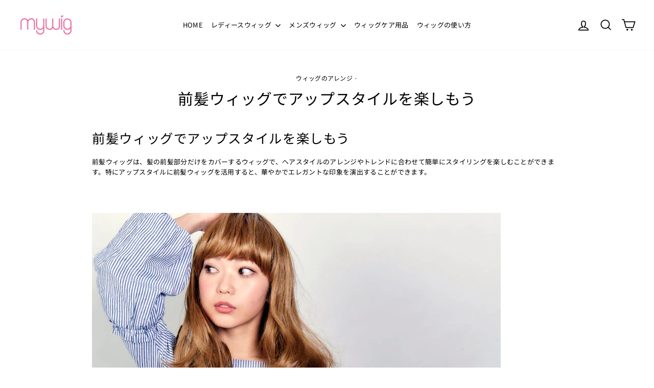

--- FILE ---
content_type: text/css
request_url: https://cdn.shopify.com/extensions/019a16c3-2f6e-719f-97ac-644c1ebf8157/super-video-ugc-110/assets/video-ugc.css
body_size: 3486
content:
.shopify-app-block {
    width: 100%;
}

.object-cover {
    object-fit: cover;
}

/* Watermark logo */
.watermark {
    z-index: 40 !important;
    position: absolute !important;
    display: none !important;
    opacity: 1 !important;
    height: 32px !important;
    align-items: center;
    width: max-content;
    top: 0px !important;
    left: 0px !important;
    right: 0px;
    cursor: pointer;
}

.video-item .watermark {
    display: none !important;
}

.video-item:hover .watermark {
    display: flex !important;
}

.watermark .watermark-PoweredByImg {
    color: #ffffff !important;
    width: auto !important;
    height: 14px !important;
    opacity: 0.7 !important;
    transition: height 0.3s ease, opacity 0.3s ease;
    aspect-ratio: auto !important;
}

.watermark:hover .watermark-PoweredByImg {
    width: auto !important;
    height: 15px !important;
    opacity: 1 !important;
}

/* Text alignment */
.text-left {
    text-align: left;
}


.text-center {
    text-align: center;
}

.text-right {
    text-align: right;
}

.align-items-top {
    align-items: flex-start;
}

.align-items-middle {
    align-items: center;
}

.align-items-bottom {
    align-items: flex-end;
}

.justify-content-left {
    justify-content: flex-start;
}

.justify-content-center {
    justify-content: center;
}

.justify-content-right {
    justify-content: flex-end;
}

/* icon and button */
.sup-icon-btn {
    width: 24px;
    height: 24px;
    cursor: pointer;
    background: #00000040;
    backdrop-filter: blur(8px);
    color: #ffffff;
    fill: #ffffff;
    position: absolute;
    top: .8rem;
    right: .8rem;
    opacity: 1;
    padding: 0;
    border: none;
    border-radius: 50%;
    transition: all .2s ease-out;
    display: flex;
    pointer-events: auto;
    /* 确保按钮可以接收点击事件 */
    z-index: 10;
    /* 确保按钮在其他元素之上 */
    align-items: center;
    justify-content: center;
}

.sup-icon-btn-big {
    width: 32px;
    height: 32px;
    transition: transform 100ms ease-in 0ms;
}

.sup-icon-btn-big:hover {
    transform: scale(1.2) !important;
}

.sup-icon-btn_close:hover {
    transform: rotate(180deg);
}

.sup-icon-btn_volume {
    top: 5rem;
}

.sup-videoslide-big-oneplay .swiper-slide .sup-icon-btn_volume {
    display: none;
    top: .8rem;
}

.sup-videoslide-big-oneplay .swiper-slide-active .sup-icon-btn_volume {
    display: flex;
}

.play-button-wrapper,
.instagram-button-wrapper,
.social-content-wrapper {
    color: var(--section-icon_color);
    fill: var(--section-icon_color);
    transition: all 0.3s ease-in 0s;
    z-index: 2;
    position: absolute;
    top: 0;
    left: 0;
    right: 0;
    bottom: 0;
    display: flex;
    align-items: center;
    justify-content: center;
    width: 100%;
    height: auto;
    pointer-events: none;
}

.instagram-button-wrapper {
    opacity: 0;
    display: flex;
    flex-direction: column;
    font-size: 1rem;
    padding: 2rem;
    gap: 1rem;
}

.instagram-button-wrapper .instagram-icon {
    color: var(--section-icon_color);
    fill: var(--section-icon_color);
    cursor: pointer;
    pointer-events: auto;
    padding: 10px;
    display: flex;
    align-items: center;
    justify-content: center;
    transition: transform 100ms ease-in 0ms;
}

.instagram-button-wrapper .instagram-icon svg {
    width: 24px;
    height: 24px;
    cursor: pointer;
}

.play-button-wrapper .play-icon {
    /* opacity: 0.4; */
    /* backdrop-filter: blur(8px); */
    /* border: 2px solid #ffffff40; */
    background: #00000040;
    color: var(--section-icon_color, #ffffff);
    fill: var(--section-icon_color, #ffffff);
    cursor: pointer;
    pointer-events: auto;
    border-radius: 50%;
    padding: 10px;
    display: flex;
    align-items: center;
    justify-content: center;
    transition: transform 100ms ease-in 0ms;
}

.play-button-wrapper .play-icon svg {
    width: 45px;
    height: 45px;
    cursor: pointer;
}

.play-button-wrapper .play-icon svg {
    opacity: 1;
}

.social-content-wrapper {
    display: flex;
    justify-content: space-between;
    flex-direction: column;
    align-items: flex-start;
    padding: 1rem;
    font-size: 1rem;
}

.sup-avatar {
    display: flex;
    align-items: center;
    gap: 5px;
}

.sup-avatar img {
    width: 20px;
    height: 20px;
    border-radius: 50%;
}

.sup-socialdata {
    display: flex;
    gap: 8px;
}

.sup-socialdata span {
    display: flex;
    align-items: center;
    gap: 4px;
}

/* Header */
.sup-heading {
    font-size: var(--section-heading_size, 24px);
}

.sup-subheading {
    font-size: var(--section-subheading_size, 14px);
}


/* Copy */
.copied {
    opacity: .5;
    pointer-events: none;
}

/* fancybox  */

/* .fancybox__slide.has-caption {
        flex-direction: row;
} */

/* 弹出视频宽高自适应 */
.has-youtube .fancybox__content,
.has-vimeo .fancybox__content,
.has-html5video .fancybox__content {
    aspect-ratio: auto !important;
    width: auto !important;
    height: 80% !important;
}

.fancybox__content {
    padding: 0;
}

.fancybox__caption {
    padding: 1rem 1rem 1rem 1rem;
}

.fancybox__caption product {
    display: flex;
    gap: 10px;
    align-items: flex-start;
    padding: 12px 16px;
    background: #00000067;
    backdrop-filter: blur(8px);
    flex-direction: row;
    margin: 20px 0 0;
    border-radius: 8px;
}

.fancybox__caption product img {
    border-radius: 4px;
    width: 80px;
    height: auto;
}

.fancybox__caption product-text {
    max-width: 240px;
    font-size: 14px;
    gap: 6px;
    color: var(--section_text_color);
    display: flex;
    flex-direction: column;
}

.fancybox__caption product-text span {
    color: var(--section_primary_color);
}

.fancybox__caption product-text s {
    color: var(--section_text_color);
    margin-left: 10px;
}

.fancybox__caption product a {
    border-radius: 100px;
    width: 100px;
    max-width: 120px;
    text-align: center;
    background: #f0b504;
    background: linear-gradient(127deg, rgba(254, 209, 81, 1) 11%, rgba(254, 184, 105, 1) 81%);
    padding: 6px;
    color: #000000;
    font-size: 13px;
    text-decoration: none;
    transition: transform 0.2s ease-out; /* 添加过渡效果 */
}

.fancybox__caption product a:hover {
    transform: scale(1.1); /* 悬停时放大1.1倍 */
}

/* fancybox  */

/* dialog-content */
.dialog-content-inner {
    display: grid;
    height: auto;
    grid: auto / 400px 400px;
    gap: 15px;
}

.dialog-content-inner a {
    color: #000000;
    text-decoration: none;
}

.dialog-content-inner a:hover {
    opacity: .7;
}

.dialog-content-inner .dialog-content-left {
    position: relative;
}

.dialog-content-inner .dialog-content-left video,
.dialog-content-inner .dialog-content-left img {
    width: 100%;
    max-width: 100%;
    height: 100%;
}

.dialog-content-inner .dialog-content-right {
    display: flex;
    flex-direction: column;
    padding: 1.5rem;
    padding-left: 0;
}

.dialog-content-inner .dialog-content-right .dialog-content-right-title {
    font-weight: 700;
    font-size: 14px;
    gap: 10px;
    padding-bottom: 12px;
    display: flex;
    border-bottom: 1px solid #ddd;
    align-items: center;
}

.dialog-content-inner .dialog-content-right .dialog-content-right-title img {
    width: 40px;
    border-radius: 50%;
}

.dialog-content-inner .dialog-content-right .dialog-content-right-content {
    font-size: 14px;
    flex: 1;
    padding: 10px 0;
}

.dialog-content-inner .dialog-content-right .dialog-content-right-footer {
    padding-top: 10px;
    font-size: 1rem;
    display: flex;
    align-items: center;
    gap: 5px;
}


.dialog-content-inner product {
    margin-top: 1rem;
    padding-top: 1rem;
    border-top: 1px solid #eee;
    display: grid;
    grid: auto / 40px auto;
    gap: 5px;
    font-size: 1rem;
    align-items: center;
}

.dialog-content-inner product-text product-text-title {
    display: block;
    width: 100%;
    overflow: hidden;
    text-overflow: ellipsis;
    white-space: nowrap;
}

.dialog-content-inner product-text product-text-title::after {
    /*content: '...';*/
}

.dialog-content-inner product img {
    width: 40px;
    height: 40px;
    border-radius: 4px;
}

@media only screen and (max-width: 749px) {
    .dialog-content-inner {
        grid: auto auto / auto;
        gap: 20px;
    }

    .dialog-content-inner .dialog-content-right .dialog-content-right-title {
        gap: 10px;
    }

    .dialog-content-inner .dialog-content-right .dialog-content-right-title img {
        width: 30px;
    }

    .dialog-content-inner .dialog-content-right .dialog-content-right-content {
        font-size: 1.3rem;
    }

    .dialog-content-inner product-text product-text-title {
        width: 100%;
    }

    .dialog-content-inner product {
        overflow: scroll;
    }

    .dialog-content-inner product img {
        width: 36px;
        height: 36px;
    }
}

/* swiper */

.super-video-ugc .swiper-slide {
    opacity: 1 !important;
}

.super-video-ugc .swiper-button-next.swiper-button-disabled, .super-video-ugc .swiper-button-prev.swiper-button-disabled {
    opacity: 0;
}

.super-video-ugc .swiper-button-next.swiper-button-lock, .super-video-ugc .swiper-button-prev.swiper-button-lock {
    opacity: 0;
}

.super-video-ugc .swiper-button-next,
.super-video-ugc .swiper-button-prev {
    display: flex !important;
    padding: var(--swiper-navigation-padding);
    margin-top: calc(0px - var(--swiper-navigation-padding));
    background: rgb(255 255 255 / .5);
    border-radius: 50%;
    -webkit-backdrop-filter: blur(4px);
    backdrop-filter: blur(4px);
    -webkit-box-shadow: 0 .4rem 1.6rem rgb(0, 0, 0, .08);
    box-shadow: 0 .4rem 1.6rem #00000014;
    -webkit-transition: background-color .25s ease-in-out;
    transition: background-color .25s ease-in-out;
}

.super-video-ugc .swiper-button-next:hover,
.super-video-ugc .swiper-button-prev:hover {
    background: rgb(255 255 255 / .8);
}

.super-video-ugc .swiper-button-next:after,
.super-video-ugc .swiper-button-prev:after {
    font-weight: 600;
    text-rendering: auto;
}

/* Section Start */

/* sticky_video_pro */
.sticky-video {
    display: none;
}

.sticky-video:hover .video-wrapper-product .product-price,
.sticky-video:focus .video-wrapper-product .product-price {
    visibility: visible;
    opacity: 1;
    height: auto;
}

.sticky-video-show {
    display: block;
}

.sticky-video video {
    display: block;
    max-width: 100%;
    width: 100%;
}

/* style */
.sticky-video-border {
    border: 2px solid #fff;
}

.sticky-video-shadow {
    box-shadow: 0 12px 24px rgba(0, 0, 0, .26);
}

/* sticky-video_icon */
.sticky-video_icon {
    position: fixed;
    cursor: pointer;
    width: 140px;
    /* height: 220px; */
    height: auto;
    max-width: 100%;
    display: none;
    overflow: hidden;
    opacity: 1;
    z-index: 8;
    transition: transform 100ms ease-in 0ms;
}

.sticky-video_icon-title {
    overflow: hidden;
    position: absolute;
    top: 0;
    left: 0;
    padding-top: 12px;
    padding-left: 12px;
    z-index: 10;
    line-height: 1.15;
    width: calc(100% - 24px - 4px - 4px);
    text-shadow: 0 0 8px rgba(0, 0, 0, .3);
    color: var(--vw-popup-text-color, #ffffff);
    font-weight: var(--vw-popup-text-font-weight, bold);
    font-size: var(--vw-popup-text-font-size, 24px);
}

.sticky-video_icon.sticky-video_icon-show {
    display: block;
}

.sticky-video_icon:hover {
    transform: scale(1.05) !important;
}

.sticky-video_icon .sticky-video_icon-img::before {
    content: "";
    position: absolute;
    top: 0;
    /* background: #00000040; */
    z-index: 1;
    width: 100%;
    height: 100%;
}

/* sticky-video_wrapper */
.sticky-video_wrapper {
    position: fixed;
    overflow: hidden;
    z-index: 9;
    display: none;
    transition: all .4s ease-out;
    max-width: var(--sticky-video_wrapper-card-video_width);
}

.sticky-video_wrapper.sticky-video_wrapper-show {
    display: flex;
    flex-direction: column;
}

.sticky-video_wrapper .video-wrapper-product {
    display: flex;
    align-items: center;
    gap: 10px;
    position: relative;
    top: 0px;
    padding: 15px;
    max-width: 100%;
    background-color: rgba(0, 0, 0, .8);
    backdrop-filter: blur(10px);
    text-align: left;
    text-decoration: none;
    color: var(--sticky-video_wrapper-card-color);
    visibility: visible;
    opacity: 1;
    transition: all .2s ease-out;
}

.sticky-video_wrapper .video-wrapper-product:hover,
.sticky-video_wrapper .video-wrapper-product:focus {
    background-color: rgba(0, 0, 0, 1);
}

.sticky-video_wrapper .video-wrapper-product .product-price {
    color: #e4d0ac;
    font-size: 14px;
    transition: all .2s ease-out;
}

.sticky-video_wrapper .video-wrapper-product .product-price s {
    color: #e4d0acc2;
    font-size: 12px;
}

.sticky-video_wrapper .video-wrapper-product .product-title {
    display: block;
    width: inherit;
    white-space: nowrap;
    overflow: hidden;
    text-overflow: ellipsis;
    -webkit-line-clamp: 5;
}

.sticky-video_wrapper .video-wrapper-product .video-wrapper-product-image {
    width: 50px;
    height: 50px;
    transition: all .2s ease-out;
}

.sticky-video_wrapper .video-wrapper-product .video-wrapper-product-image img {
    border-radius: calc(var(--sticky-video_wrapper_radius) / 2);
    width: inherit;
    height: inherit;
}

.sticky-video_wrapper .video-wrapper-product .video-wrapper-product-text {
    width: calc(100% - 50px);
    font-size: 14px;
}

.sticky-video_wrapper-play {
    position: relative;
}

.sticky-video_wrapper-play video {
    height: auto;
    max-width: 100%;
    width: 100%;
    border-style: none;
    vertical-align: top;
    pointer-events: auto;
    cursor: pointer;
    position: relative;
}

.sticky-video_wrapper-play .play-icon-wrapper {
    z-index: 2;
    position: absolute;
    top: 0;
    left: 0;
    right: 0;
    bottom: 0;
    display: flex;
    align-items: center;
    justify-content: center;
    width: 100%;
    height: auto;
    pointer-events: none;
}

.sticky-video_wrapper-play .play-icon-wrapper .play-icon {
    cursor: pointer;
    pointer-events: auto;
    border-radius: 50%;
    color: var(--sticky-video_wrapper-card-color);
    background: #00000040;
    backdrop-filter: blur(8px);
    padding: 10px;
    transition: transform 100ms ease-in 0ms;
    margin-bottom: var(--sticky-video_wrapper-play_play-icon_margin-bottom);
}

.sticky-video_wrapper-play .play-icon-wrapper .play-icon:hover {
    transform: scale(1.2);
}

.sticky-video_wrapper-play .play-icon-wrapper .play-icon svg {
    width: 55px;
    height: 55px;
}

.sticky-video_wrapper-card {
    position: absolute;
    z-index: 9999;
    width: 100%;
    box-sizing: border-box;
    bottom: var(--sticky-video_wrapper-card_bottom);
    left: 0;
    padding: 16px;
    /* background: linear-gradient(0deg, var(--sticky-video_wrapper-card-bg-color) 0%, var(--sticky-video_wrapper-card-bg-color-1) 100%); */
}

.sticky-video_wrapper-card-body {
    width: 100%;
    display: grid;
    grid-template-columns: repeat(1, 1fr);
    align-items: center;
    position: relative;
    overflow: hidden;
    gap: 8px;
}

.sticky-video_wrapper-card-item {
    border-radius: 24px;
    font-weight: 400;
    font-size: var(--sticky-video_wrapper-card-font_size);
    line-height: 24px;
    font-style: var(--sticky-video_wrapper-card-font_style);
    color: var(--sticky-video_wrapper-card-color);
    position: relative;
    overflow: hidden;
    z-index: 0;
    transition: background-color 150ms ease-in;
}

.sticky-video_wrapper-card-item:before {
    content: "";
    position: absolute;
    z-index: -2;
    left: -30%;
    top: -500%;
    width: 800px;
    height: 800px;
    background-repeat: no-repeat;
    background-position: 0 0;
    background: rgba(255, 255, 255, .3);
}

.sticky-video_wrapper-card-item:after {
    content: "";
    position: absolute;
    z-index: -1;
    left: 1.5px;
    top: 1.5px;
    width: calc(100% - 3px);
    height: calc(100% - 3px);
    background-color: rgba(0, 0, 0, .7);
    border-radius: 24px;
    backdrop-filter: blur(8px);
    -webkit-backdrop-filter: blur(8px);
}

.sticky-video_wrapper-card-item a {
    color: var(--sticky-video_wrapper-card-color);
    display: flex;
    flex-direction: row;
    align-items: center;
    gap: 8px;
    cursor: pointer;
    position: relative;
    z-index: 2;
    padding: 4px;
    height: 100%;
    text-decoration: none;
}

.sticky-video_wrapper-card-item .supicon,
.sticky-video_wrapper-card-item span {
    opacity: .6;
}

.sticky-video_wrapper-card-item:hover .supicon,
.sticky-video_wrapper-card-item:hover span {
    opacity: 1;
}

.sticky-video_wrapper-card-item:hover .sticky-video_wrapper-card-value {
    background-color: var(--sticky-video_wrapper-card-color-selected);
    color: #000;
    line-height: normal;
    display: flex;
    justify-content: center;
    align-items: center;
}

.sticky-video_wrapper-card-value {
    line-height: normal;
    font-weight: 700;
    width: 32px;
    height: 32px;
    min-width: 32px;
    max-width: 32px;
    min-height: 32px;
    max-height: 32px;
    line-height: normal;
    text-align: center;
    display: flex;
    justify-content: center;
    align-items: center;
    border-radius: 24px;
    background: rgba(255, 255, 255, .3);
}


/* video_slide_popup_play */
.sup-videoslide-popup {
    position: relative;
}
.sup-videoslide-popup .swiper-pagination-bullet {
    transition: width 0.3s ease-in-out;
}

/* .sup-videoslide-popup .swiper-pagination-bullet-active {
    background: var(--section-item_color);
    width: 16px;
    border-radius: 24px;
  } */
.sup-videoslide-popup a:not([href]) {
    cursor: pointer;
}

.sup-videoslide-popup .sup-image-element,
.sup-videoslide-popup .sup-video-element {
    object-fit: cover;
    width: 100%;
    height: auto !important;
    max-width: 100% !important;
    border-style: none;
    vertical-align: top;
}

.sup-videoslide-popup .sup-videoslide-popup_slide {
    border-radius: var(--section-item_radius);
    overflow: hidden;
}

.sup-videoslide-popup .sup-videoslide-popup_slide .sup-videoslide-popup_slide_wrapper {
    border-radius: var(--section-item_radius);
    overflow: hidden;
}


@media only screen and (max-width: 749px) {}


/* video_slide_big_oneplay */
.sup-videoslide-big-oneplay .swiper-pagination-bullet {
    transition: width 0.3s ease-in-out;
}

.sup-videoslide-big-oneplay a:not([href]) {
    cursor: pointer;
}

.sup-videoslide-big-oneplay img,
.sup-videoslide-big-oneplay video {
    object-fit: cover;
    width: 100%;
    height: auto !important;
    max-width: 100% !important;
    border-style: none;
    vertical-align: top;
}

.sup-videoslide-big-oneplay .sup-videoslide-big-oneplay_slide {
    border-radius: var(--section-item_radius);
    overflow: hidden;
}

.sup-videoslide-big-oneplay .sup-videoslide-big-oneplay_slide_content {
    padding: 0;
    display: flex;
    position: absolute;
    top: 0;
    left: 0;
    right: 0;
    bottom: 0;
    width: 100%;
    z-index: 2;
    color: var(--section-item_color);
}

.sup-videoslide-big-oneplay .sup-videoslide-big-oneplay_slide_content .sup-videoslide-big-oneplay_slide_content--inner {
    display: flex;
    flex-direction: column;
    padding: 3.5rem;
    gap: 1rem;
    opacity: 0;
    animation: fadeInUp 2s forwards;
}

.sup-videoslide-big-oneplay .sup-videoslide-big-oneplay_slide_content .sup-videoslide-big-oneplay_slide_content--inner>*:first-child {
    margin: 0;
}

.sup-videoslide-big-oneplay .sup-videoslide-big-oneplay_slide_content .sup-videoslide-big-oneplay_slide_content--inner h2 {
    color: var(--section-item_color);
}

@keyframes fadeInUp {
    from {
        opacity: 0;
        transform: translateY(20px);
    }

    to {
        opacity: 1;
        transform: translateY(0);
    }
}

/* video_wall_popup_play */
.sup-videowall-popup a:not([href]) {
    cursor: pointer;
}

.sup-videowall-popup img,
.sup-videowall-popup video {
    object-fit: cover;
    width: 100%;
    height: auto !important;
    max-width: 100% !important;
    border-style: none;
    vertical-align: top;
}

.sup-videowall-popup_wrapper {
    margin: var(--section-wrapper_margin);
}

.sup-videowall-popup_item-inner {
    position: relative;
    overflow: hidden;
    border-radius: var(--section-item_radius);
}

.sup-videowall-popup_item-sizer,
.sup-videowall-popup_item {
    width: var(--section-item_width);
    padding: var(--section-item_spacing);
}

.sup-videowall-popup_item_wrapper {
    /* border-radius: var(--section-item_radius); */
    overflow: hidden;
}

.sup-videowall-popup .sup-videowall-popup_item:hover .instagram-button-wrapper {
    opacity: 1;
    background: #00000050;
}

.sup-videowall-popup .sup-videowall-popup_item:hover .social-content-wrapper {
    opacity: 0;
}


@media only screen and (max-width: 749px) {

    .sup-videowall-popup_item-sizer,
    .sup-videowall-popup_item {
        width: var(--section-item_width-mobile);
        padding: var(--section-item_spacing);
    }
}


/* video_stories */
.sup-video-stories a:not([href]) {
    cursor: pointer;
}

.sup-video-stories .swiper-button-next,
.sup-video-stories .swiper-button-prev {
    display: none;
}

.sup-video-stories img,
.sup-video-stories video {
    /* height: auto !important; */
    max-width: 100%;
    height: 100%;
    width: 100%;
    object-fit: cover;
    border-style: none;
    vertical-align: top;
    aspect-ratio: 1;
}

.sup-video-stories .image_slide-content {
    padding: 15px 15px 20px 15px;
}

.sup-video-stories .image_slide-title {
    font-size: 1.5rem;
    margin-bottom: 1rem;
}

.sup-video-stories .image_slide-text {
    font-size: 1rem;
    font-weight: 500;
}

.sup-video-stories .image_slide-text p {
    text-align: justify;
    max-height: 100%;
    min-height: 100px;
}

.sup-video-stories .stories_slide {
    text-align: center;
}

.sup-video-stories .stories_slide:hover .stories_slide-image {
    transform: scale(1.1);
}

.sup-video-stories .stories_slide-image {
    display: flex;
    transition: transform .18s ease-in-out;
    /* background: linear-gradient(to right top, rgb(79, 79, 79), rgb(255, 87, 66)); */
    background: var(--section-primary_gradient_color);
    /* border:var(--section-item_border) solid var(--section-primary_color); */
    border-radius: 50%;
    overflow: hidden;
    padding: var(--section-item_border);
    /* padding: calc(var(--section-item_border) + 1px); */
}

.sup-video-stories .stories_slide-image_border {
    border: var(--section-item_border) solid #ffffff;
    background: #ffffff;
    border-radius: 50%;
    display: flex;
    overflow: hidden;
}

.sup-video-stories .stories_slide-image img {
    border-radius: 50%;
    /* border:calc(var(--section-item_border) + 1px) solid #ffffff; */
}

.sup-video-stories .stories_slide-title {
    font-size: 10px;
    line-height: 12px;
    color: var(--section-item_color);
    margin-top: 8px;
}


/* 视频进度条样式 */
.video-container {
    position: relative;
    width: auto;
    height: 100%;
}

.video-container:hover .video-progress-container {
    display: block;
}

.video-progress-container {
    display: none;
    position: absolute;
    bottom: 0;
    left: 0;
    width: 100%;
    height: 3px;
    background: rgba(255, 255, 255, .2);
    cursor: pointer;
    transition: height 0.2s ease;
    z-index: 50;
}

.video-progress-container:hover {
    height: 6px;
}

.video-progress-bar {
    height: 100%;
    /* background: linear-gradient(90deg, #FF4D4D 0%, #FF0000 100%); */
    background:rgba(255, 255, 255, .5);
    width: 0;
    transition: width 0.1s ease-in-out; 
    /* transition: width 0.1s linear; */
    /* border-radius: 0 2px 2px 0; */
    position: relative;
    display: block !important;
}

.video-progress-bar::after {
    content: '';
    position: absolute;
    right: -4px;
    top: 50%;
    transform: translateY(-50%);
    width: 16px;
    height: 16px;
    background: #ffffff;
    border-radius: 50%;
    opacity: 0;
    transition: opacity 0.2s ease;
}

.video-progress-container:hover .video-progress-bar::after {
    opacity: 1;
}


/* 视频上的产品信息 */
.sup-video_product {
    display: flex;
    align-items: center;
    justify-content: flex-start;
    gap: 10px;
    /* background: #ffffff; */
    padding: 10px;
    border-radius: var(--section-item_radius);
    font-size: 12px;
    border: 1px solid #dddddd;
    margin-top: 12px;
    margin-bottom: 32px;
    color: #121212;
    text-decoration: none;
}
.sup-video_product .sup-video_product-img {
    width: 50px;
    height: auto;
    border-radius: calc(var(--section-item_radius) / 2);
}
.sup-video_product-text {
    display: flex;
    flex-direction: column;
    width: calc(100% - 50px - 10px);
}
.sup-video_product-text-title {
    white-space: nowrap;
    overflow: hidden;
    text-overflow: ellipsis;
}


@media only screen and (max-width: 749px) {}

@media only screen and (min-width: 999px) {
    .video-container:hover .play-button-wrapper .play-icon {
        transition: all 0.3s ease-out 0s;
        transform: translateY(35%) scale(1.2);
    }
}

/* 垂直滑动相关样式 */
.fancybox-vertical-container .fancybox-slide {
  transform: translateY(100%);
  transition: transform 0.3s ease-in-out;
}

.fancybox-vertical-container .fancybox-slide.fancybox-slide--current {
  transform: translateY(0);
}

.fancybox-vertical-container .fancybox-slide.fancybox-slide--previous {
  transform: translateY(-100%);
}

/* 优化垂直滑动时的过渡效果 */
.fancybox-slide--vertical-prev,
.fancybox-slide--vertical-next {
  opacity: 0;
  transform: translateY(100%);
}

.fancybox-slide--vertical-prev.fancybox-slide--current,
.fancybox-slide--vertical-next.fancybox-slide--current {
  opacity: 1;
  transform: translateY(0);
}

--- FILE ---
content_type: text/javascript
request_url: https://cdn.shopify.com/extensions/019a16c3-2f6e-719f-97ac-644c1ebf8157/super-video-ugc-110/assets/video-ugc.js
body_size: 3606
content:
// 定义视频状态常量
const VIDEO_STATES = {
  PLAYING: 'is-playing',
  PAUSED: 'is-paused',
  LOADING: 'is-loading'
};

// 当前正在播放的视频引用
let currentPlayingVideo = null;

// 播放视频的函数
const playVideo = (videoElement, playButton) => {
  if (!videoElement || !playButton) {
    console.warn('Invalid video element or play button');
    return;
  }

  // iOS 兼容：点击播放前强制静音
  if (/iPhone|iPad|iPod/i.test(navigator.userAgent)) {
    videoElement.muted = true;
  }
  // 移动端兼容：如需自动播放可强制静音（如不需要可注释掉）
  // videoElement.muted = true;

  if (videoElement.readyState >= 2) {
    if (currentPlayingVideo && currentPlayingVideo !== videoElement) {
      const oldPlayButton = currentPlayingVideo.parentElement.querySelector('[data-video-play]');
      pauseVideo(currentPlayingVideo, oldPlayButton);
    }

    // 直接同步调用 play()
    videoElement.play().then(() => {
      currentPlayingVideo = videoElement;
      Object.assign(videoElement.style, { opacity: 1 });
      Object.assign(playButton.style, { display: 'none' });
      videoElement.removeAttribute('controls');
      videoElement.classList.remove(VIDEO_STATES.PAUSED, VIDEO_STATES.LOADING);
      videoElement.classList.add(VIDEO_STATES.PLAYING);
      console.log('playVideo: 播放成功', videoElement);
    }).catch(error => {
      console.warn('Video playback failed:', error);
      handlePlaybackError(videoElement, playButton);
    });
  } else {
    console.warn('Video is not ready to play');
    videoElement.classList.add(VIDEO_STATES.LOADING);
  }
};

// 暂停视频的函数
const pauseVideo = (videoElement, playButton) => {
  if (!videoElement || !playButton) {
    console.warn('Invalid video element or play button');
    return;
  }

  try {
    videoElement.pause();
    
    if (currentPlayingVideo === videoElement) {
      currentPlayingVideo = null;
    }
    
    // 批量更新样式
    Object.assign(playButton.style, {
      display: 'flex'
    });
    
    videoElement.removeAttribute('controls');
    
    // 更新视频状态类
    videoElement.classList.remove(VIDEO_STATES.PLAYING, VIDEO_STATES.LOADING);
    videoElement.classList.add(VIDEO_STATES.PAUSED);

    console.log('pauseVideo: 暂停成功', videoElement);
    
  } catch (error) {
    console.warn('Video pause failed:', error);
  }
};

// 处理播放错误的函数
const handlePlaybackError = (videoElement, playButton) => {
  playButton.style.display = 'flex';
  videoElement.classList.remove(VIDEO_STATES.PLAYING, VIDEO_STATES.LOADING);
  videoElement.classList.add(VIDEO_STATES.PAUSED);
  currentPlayingVideo = null;
};

// 处理视频播放和暂停的函数
const handleVideoPlayPause = (containerSelector, videoSelector, playButtonSelector) => {
  // 使用缓存的选择器结果
  const containers = document.querySelectorAll(containerSelector);
  if (!containers.length) return;

  // 事件处理函数复用
  const createPlayPauseHandler = (video, playButton) => (e) => {
    if (e) {
      e.preventDefault();
      e.stopPropagation();
    }
    if (video.paused) {
      playVideo(video, playButton);
    } else {
      pauseVideo(video, playButton);
    }
  };

  // 事件绑定函数复用  
  const bindVideoEvents = (video, playButton) => {
    const handler = createPlayPauseHandler(video, playButton);
    const pauseHandler = () => pauseVideo(video, playButton);
    const playingHandler = () => playVideo(video, playButton);

    // 同时监听 click 和 touchend，passive: false
    ['click', 'touchend'].forEach(eventType => {
      playButton.addEventListener(eventType, handler, { passive: false });
      video.addEventListener(eventType, handler, { passive: false });
    });
    video.addEventListener('pause', pauseHandler);
    video.addEventListener('playing', playingHandler); 

    // 返回清理函数
    return () => {
      ['click', 'touchend'].forEach(eventType => {
        playButton.removeEventListener(eventType, handler);
        video.removeEventListener(eventType, handler);
      });
      video.removeEventListener('pause', pauseHandler);
      video.removeEventListener('playing', playingHandler);
    };
  };

  // 处理每个容器
  containers.forEach(container => {
    const video = container.querySelector(videoSelector);
    const playButton = container.querySelector(playButtonSelector);

    if (video && playButton) {
      bindVideoEvents(video, playButton);
    }
  });
};

// 点击声音图标>切换视频静音状态的函数
const toggleMuteVideo = (videoElement, muteButton) => {
  try {
    // 缓存 DOM 查询结果
    const icons = {
      volume: muteButton.querySelector('.supicon-volume'),
      mute: muteButton.querySelector('.supicon-mute')
    };

    // 检查必要元素是否存在
    if (!icons.volume || !icons.mute) {
      console.warn('Mute icons not found');
      return;
    }

    // 切换静音状态
    videoElement.muted = !videoElement.muted;

    // 使用对象映射简化显示逻辑
    const displayStates = videoElement.muted 
      ? { volume: 'none', mute: 'block' }
      : { volume: 'block', mute: 'none' };

    // 批量更新显示状态
    Object.entries(icons).forEach(([type, icon]) => {
      icon.style.display = displayStates[type];
    });

  } catch (error) {
    console.warn('Failed to toggle video mute state:', error);
  }
};

// 处理静音按钮的点击事件
const handleMuteButtonClick = (muteButtonSelector, videoContainer, videoSelector) => {
  const muteButtons = document.querySelectorAll(muteButtonSelector);
  muteButtons.forEach(muteButton => {
    // 同时监听 click 和 touchend 事件
    ['click', 'touchend'].forEach(eventType => {
      muteButton.addEventListener(eventType, (e) => {
        // 阻止事件冒泡和默认行为
        e.preventDefault();
        e.stopPropagation();
        
        const video = muteButton.closest(videoContainer)?.querySelector(videoSelector);
        if (!video) {
          console.warn('Video element not found for mute button');
          return;
        }

        try {
          toggleMuteVideo(video, muteButton);
        } catch (error) {
          console.warn('Failed to toggle video mute state:', error);
        }
      }, { passive: false }); // 设置 passive: false 以允许阻止默认行为
    });
  });
};

// 初始化 sticky video 功能的函数
// 初始化 sticky video 功能的函数
// 参数说明:
// iconSelector - 视频图标选择器
// iconShow - 显示图标的类名
// closeButtonSelector - 关闭按钮选择器 
// delayStorageKey - localStorage存储延迟时间的key
const initStickyVideo = (iconSelector, iconShow, closeButtonSelector, delayStorageKey) => {
  // 定义时间常量,用于计算延迟时间
  const MILLISECONDS_PER_SECOND = 1000;
  const MILLISECONDS_PER_HOUR = 3600000;

  // 获取视频图标元素
  const section = document.querySelector(iconSelector);
  if (!section) return;

  try {
    // 从localStorage获取延迟时间
    const delay = window.localStorage.getItem(delayStorageKey);
    // 判断是否应该显示视频:没有延迟时间或当前时间已超过延迟时间
    const shouldShow = !delay || Date.now() >= Number(delay);

    if (shouldShow) {
      // 获取延迟显示的秒数
      const showAfterSeconds = Number(section.dataset.showAfter) || 0;
      // 延迟指定时间后显示视频图标
      setTimeout(() => {
        section.classList.add(iconShow);
      }, showAfterSeconds * MILLISECONDS_PER_SECOND);
    }

    // 获取关闭按钮元素
    const closeBtn = section.querySelector(closeButtonSelector);
    if (!closeBtn) return;

    // 监听关闭按钮点击事件
    closeBtn.addEventListener('click', () => {
      // 隐藏视频图标
      section.classList.remove(iconShow);
      section.style.display = 'none';
      
      // 暂停视频并移除控件
      const video = section.querySelector('video');
      if (video) {
        video.pause();
        video.removeAttribute('controls');
      }

      // 计算下次显示时间并存储到localStorage
      const closingDelayInHours = Number(section.dataset.closingDelay) || 0;
      const nextShowTime = Date.now() + (closingDelayInHours * MILLISECONDS_PER_HOUR);
      window.localStorage.setItem(delayStorageKey, nextShowTime);

      // 添加调试信息,显示下次显示时间
      const nextShowDate = new Date(nextShowTime);
      console.log('Next show time:', nextShowDate.toLocaleString(), 
        `(${closingDelayInHours} hours from now)`);
    });

  } catch (error) {
    // localStorage操作失败时输出警告
    console.warn('LocalStorage operation failed:', error);
  }
};


// 添加处理点击空白区域的函数
const handleOutsideClick = (event, stickyVideoSelector, videoSelector, playButtonSelector, iconSelector) => {
  const stickyVideo = document.querySelector(stickyVideoSelector);
  const video = document.querySelector(videoSelector);
  const playButton = document.querySelector(playButtonSelector);
  const iconplay = document.querySelector(iconSelector);
  const videoWrapper = document.querySelector('.sticky-video_wrapper-play');
  const videoCard = document.querySelector('.sticky-video_wrapper-card');
  const productCard = document.querySelector('.video-wrapper-product');

  // 检查点击是否在视频区域、链接区域或产品区域之外
  if (stickyVideo.classList.contains('sticky-video_wrapper-show') && 
      !videoWrapper.contains(event.target) && 
      !videoCard?.contains(event.target) && 
      !productCard?.contains(event.target)) {
    
    playButton.style.display = 'block'; // 显示播放按钮
    video.pause(); // 暂停视频
    video.removeAttribute('controls'); // 移除控件
    stickyVideo.classList.remove('sticky-video_wrapper-show'); // 移除 show 类
    iconplay.style.display = 'block'; // 显示小图标
  }
};
// 处理小视频图标的点击事件的函数（放大视频）
const handlePlayButtonIconClick = (
  iconSelector,
  iconSelectorBtn,
  videoSelector,
  stickyVideoSelector,
  playButtonSelector,
  muteButtonSelector
) => {
  // 一次性获取所有需要的元素
  const elements = {
    iconplay: document.querySelector(iconSelector),
    iconplayBtn: document.querySelector(iconSelectorBtn), 
    video: document.querySelector(videoSelector),
    stickyvideo: document.querySelector(stickyVideoSelector)
  };

  // 检查所有必需元素是否存在
  if (!Object.values(elements).every(el => el)) return;

  const { iconplay, iconplayBtn, video, stickyvideo } = elements;

  // 使用事件委托处理点击事件
  const handleGlobalClick = (event) => {
    // 如果视频未显示,则不需要处理
    if (!stickyvideo.classList.contains('sticky-video_wrapper-show')) return;

    const clickedElement = event.target;
    const isOutsideClick = ![
      '.sticky-video_wrapper-play',
      '.sticky-video_wrapper-card',
      '.video-wrapper-product'
    ].some(selector => 
      stickyvideo.querySelector(selector)?.contains(clickedElement)
    ) && !iconplayBtn.contains(clickedElement);

    if (isOutsideClick) {
      const playButton = document.querySelector(playButtonSelector);
      // 批量更新状态
      Object.assign(playButton.style, { display: 'block' });
      Object.assign(iconplay.style, { display: 'block' });
      
      video.pause();
      video.removeAttribute('controls');
      stickyvideo.classList.remove('sticky-video_wrapper-show');
    }
  };

  // 只添加一次全局点击监听
  document.addEventListener('click', handleGlobalClick);

  // 小图标点击事件
  iconplayBtn.addEventListener('click', (event) => {
    event.stopPropagation();
    stickyvideo.classList.add('sticky-video_wrapper-show');
    iconplay.style.display = 'none';
    playVideo(video, document.querySelector(playButtonSelector));
  });
};

// 添加 sup-icon-btn_zoom 按钮的点击事件处理程序(缩小视频)
const handleZoomButtonClick = (
  zoomButtonSelector,
  videoSelector,
  stickyVideoSelector,
  playButtonSelector,
  iconSelector
) => {
  const zoomButton = document.querySelector(zoomButtonSelector);
  if (!zoomButton) return;

  zoomButton.addEventListener('click', () => {
    // 一次性获取所有需要的元素
    const elements = {
      video: document.querySelector(videoSelector),
      stickyVideo: document.querySelector(stickyVideoSelector), 
      playButton: document.querySelector(playButtonSelector),
      iconplay: document.querySelector(iconSelector)
    };

    // 检查所有元素是否存在
    if (Object.values(elements).every(el => el)) {
      const { video, stickyVideo, playButton, iconplay } = elements;
      
      // 批量更新元素状态
      playButton.style.display = 'block';
      iconplay.style.display = 'block';
      
      // 处理视频
      video.pause();
      video.removeAttribute('controls');
      
      // 更新容器类
      stickyVideo.classList.remove('sticky-video_wrapper-show');
    }
  });
};

//悬停鼠标播放视频  
const hoverVideoPlay = (wrapperSelector, hoverPlay) => {
  if (!hoverPlay) return;

  const wrappers = document.querySelectorAll(wrapperSelector);
  wrappers.forEach(wrapper => {
    const video = wrapper.querySelector('video');
    if (!video) return;

    wrapper.addEventListener('mouseover', () => video.play());
    wrapper.addEventListener('mouseout', () => video.pause());
  });
};
//悬停鼠标播放视频结束

// 处理幻灯片内容的显示和隐藏
function handleSlideContent(content, isActive = false) {
  if (!content) return;
  
  if (isActive) {
    // 显示内容
    content.style.cssText = `
      opacity: 1;
      visibility: visible;
      animation: fadeInUp 1s forwards;
    `;
  } else {
    // 完全隐藏内容
    content.style.cssText = `
      opacity: 0;
      visibility: hidden;
      animation: none;
    `;
  }
}

// 处理幻灯片视频的播放和暂停
function handleSlideVideo(video, isActive = false) {
  if (!video) return;

  if (isActive) {
    video.play().catch(() => {});
  } else if (!video.paused) {
    video.pause();
  }
  // video.muted = true;
}

// 主函数 - 接收选择器作为参数
function handleSlideChange(swiperInstance, contentSelector = '.sup-videoslide-big-oneplay_slide_content--inner') {
  if (!swiperInstance?.slides) return;

  // 处理所有幻灯片
  swiperInstance.slides.forEach(slide => {
    const video = slide.querySelector('video');
    const content = slide.querySelector(contentSelector);
    
    handleSlideVideo(video, false);
    handleSlideContent(content, false);
  });

  // 处理当前幻灯片
  const currentSlide = swiperInstance.slides[swiperInstance.activeIndex];
  if (currentSlide) {
    const video = currentSlide.querySelector('video');
    const content = currentSlide.querySelector(contentSelector);
    
    handleSlideVideo(video, true);
    handleSlideContent(content, true);
  }
}

// 复制文字
function copyCode(e, textClass) {
  var $this = e.currentTarget; // 使用 e.currentTarget 以确保获取到正确的元素
  var textElement = $this.querySelector(textClass);
  var originalText = textElement.innerText;

  copyToClipboard($this.getAttribute('data-code'));
  textElement.innerText = 'Copied!';
  $this.classList.add('copied'); // 添加 copied 类

  setTimeout(function () {
    textElement.innerText = originalText;
    $this.classList.remove('copied'); // 移除 copied 类
  }, 2000);
}

function copyToClipboard(text) {
  try {
    navigator.clipboard.writeText(text).then(() => {
      console.log('Text copied successfully');
    }).catch(err => {
      // Fallback handling
      const textarea = document.createElement('textarea');
      textarea.value = text;
      document.body.appendChild(textarea);
      textarea.select();
      document.execCommand('copy');
      document.body.removeChild(textarea);
    });
  } catch (error) {
    console.warn('Copy operation failed:', error);
  }
}

// 更新视频进度条的函数
const updateProgressBar = (videoElement, progressBar) => {
  if (!videoElement || !progressBar) return;
  if (isNaN(videoElement.duration)) return;
  
  // 使用requestAnimationFrame来优化动画性能
  requestAnimationFrame(() => {
    const progress = (videoElement.currentTime / videoElement.duration) * 100;
    // 修改为直接设置宽度
    progressBar.style.width = `${progress}%`;
  });
};

// 初始化所有视频的进度条
const initializeVideoProgress = () => {
  const videoContainers = document.querySelectorAll('.video-container');
  
  videoContainers.forEach(container => {
    const video = container.querySelector('video');
    const progressContainer = container.querySelector('.video-progress-container');
    const progressBar = progressContainer?.querySelector('.video-progress-bar');
    
    if (video && progressContainer && progressBar) {
      // 设置初始样式
      progressBar.style.width = '0%';
      
      // 添加新的事件监听器，使用防抖来减少更新频率
      let frameId;
      video.addEventListener('timeupdate', () => {
        cancelAnimationFrame(frameId);
        frameId = requestAnimationFrame(() => {
          updateProgressBar(video, progressBar);
        });
      });
      
      // 监听进度条点击事件
      progressContainer.addEventListener('click', (event) => {
        event.stopPropagation();
        const rect = progressContainer.getBoundingClientRect();
        const clickX = event.clientX - rect.left;
        const progress = (clickX / rect.width) * 100;
        
        // 使用宽度计算来设置进度
        progressBar.style.width = `${progress}%`;
        video.currentTime = (progress / 100) * video.duration;
      });

      // 监听视频加载完成事件
      video.addEventListener('loadedmetadata', () => {
        progressBar.style.width = '0%';
      });
    }
  });
};

document.addEventListener('DOMContentLoaded', initializeVideoProgress);

--- FILE ---
content_type: text/javascript
request_url: https://cdn.shopify.com/extensions/019b72f2-74f7-78a2-891f-685c4313744a/doran-shoppable-videos-1767160033/assets/drv-app.js
body_size: 3009
content:
"use strict";(self.webpackChunk_announceway_sv_sdk=self.webpackChunk_announceway_sv_sdk||[]).push([[247],{899:(e,t,r)=>{r.d(t,{Gq:()=>l,Lh:()=>a,Yj:()=>c,Zi:()=>d,iV:()=>s,rU:()=>o});var a,d,n,i=r(9157);!function(e){e.Right="Right",e.Left="Left"}(a||(a={})),function(e){e.Rectangle="Rectangle",e.Circle="Circle"}(d||(d={})),function(e){e.Hour="Hour",e.Day="Day",e.Week="Week"}(n||(n={}));const s={playType:i.f.PlayOnHover,borderColor:"linear-gradient(90deg,rgba(131, 58, 180, 1) 0%, rgba(253, 29, 29, 1) 50%, rgba(252, 176, 69, 1) 100%)",borderRadius:20,borderWidth:4,displayRepeatUnit:n.Day,displayRepeatValue:1,isDisplayRepeat:!0,offsetInX:2,offsetInY:2,position:a.Right,shape:d.Rectangle,sizeInDesktop:150,sizeInMobile:100,sizeInTablet:80,isHideCloseButton:!1},l=e=>{const{sizeInDesktop:t,sizeInMobile:r,sizeInTablet:a}=e;let n,i,s,l,o,c;return e.shape===d.Circle?(n=`${t}px`,i=`${t}px`,o=`${r}px`,c=`${r}px`,s=`${a}px`,l=`${a}px`):(n=`${t}px`,i=t/.5625+"px",o=`${r}px`,c=r/.5625+"px",s=`${a}px`,l=a/.5625+"px"),{desktopWith:n,desktopHeight:i,tabletWidth:s,tabletHeight:l,mobileWidth:o,mobileHeight:c}},o=(e,t,r)=>{if(!e.isDisplayRepeat)return!0;const a=localStorage.getItem(`drv-pop-last-shown-${t}-${r}`);if(!a)return!0;const d=new Date(a).getTime(),i=(new Date).getTime()-d;let s=0;switch(e.displayRepeatUnit){case n.Hour:s=60*e.displayRepeatValue*60*1e3;break;case n.Day:s=24*e.displayRepeatValue*60*60*1e3;break;case n.Week:s=7*e.displayRepeatValue*24*60*60*1e3}return i>=s},c=(e,t)=>{localStorage.setItem(`drv-pop-last-shown-${e}-${t}`,(new Date).toISOString())}},3003:(e,t,r)=>{r.d(t,{M:()=>a});const a={BASE:0,NAVIGATION:10,CAROUSEL_NAV:10,STORIES_NAV:10,POP_CONTAINER:11,POP_CLOSE_BUTTON:13,MODAL_CLOSE:15,MODAL_CONTENT:16,PRODUCT_MODAL:17,CART_MODAL:18,GALLERY_MODAL:19,LOADING:20}},3049:(e,t,r)=>{r.d(t,{QR:()=>a,qr:()=>d,vB:()=>n});const a={borderColor:"linear-gradient(90deg,rgba(131, 58, 180, 1) 0%, rgba(253, 29, 29, 1) 50%, rgba(252, 176, 69, 1) 100%)",borderWidth:4,gap:10,sizeInDesktop:65,sizeInMobile:65,sizeInTablet:65,titleColor:"#000000",playType:r(9157).f.PlayOnHover,isDarkMode:!1,isTitleHidden:!1},d=(e,t=12)=>e.length<=t?e:e.substring(0,t-3)+"...",n=e=>({0:{slidesPerView:e.itemsInMobile,spaceBetween:e.gap},768:{slidesPerView:e.itemsInTablet,spaceBetween:e.gap},1024:{slidesPerView:e.itemsInDesktop,spaceBetween:e.gap}})},4429:(e,t,r)=>{r.d(t,{Rh:()=>i,VV:()=>o,_Y:()=>c,cA:()=>l,qI:()=>s});var a=r(6540),d=r(8723),n=r(3003);const i=({size:e="medium",variant:t="spinner",overlay:r=!1,text:i,className:s=""})=>{const l={small:16,medium:24,large:32},o=()=>a.createElement(d.A,{size:l[e],className:"drv-animate-spin drv-text-app-primary"}),c=()=>a.createElement("div",{className:"drv-flex drv-space-x-1 drv-loading-dots"},[0,1,2].map((t=>a.createElement("div",{key:t,className:"drv-dot drv-bg-app-primary drv-rounded-full "+("small"===e?"drv-w-1 drv-h-1":"medium"===e?"drv-w-2 drv-h-2":"drv-w-3 drv-h-3")})))),v=()=>a.createElement("div",{className:"drv-space-y-3 drv-animate-pulse"},a.createElement("div",{className:"drv-flex drv-space-x-4"},a.createElement("div",{className:"drv-rounded-full drv-bg-gray-300 drv-h-12 drv-w-12"}),a.createElement("div",{className:"drv-flex-1 drv-space-y-2 drv-py-1"},a.createElement("div",{className:"drv-h-4 drv-bg-gray-300 drv-rounded drv-w-3/4"}),a.createElement("div",{className:"drv-space-y-2"},a.createElement("div",{className:"drv-h-3 drv-bg-gray-300 drv-rounded"}),a.createElement("div",{className:"drv-h-3 drv-bg-gray-300 drv-rounded drv-w-5/6"}))))),m=a.createElement("div",{className:`drv-flex drv-flex-col drv-items-center drv-justify-center drv-space-y-2 ${s}`},(()=>{switch(t){case"dots":return a.createElement(c,null);case"skeleton":return a.createElement(v,null);default:return a.createElement(o,null)}})(),i&&a.createElement("p",{className:"drv-text-gray-600 drv-text-center "+("small"===e?"drv-text-xs":"medium"===e?"drv-text-sm":"drv-text-base")},i));return r?a.createElement("div",{className:"drv-fixed drv-inset-0 drv-bg-black drv-bg-opacity-50 drv-flex drv-items-center drv-justify-center",style:{zIndex:n.M.LOADING}},a.createElement("div",{className:"drv-bg-white drv-rounded-lg drv-p-6 drv-shadow-xl"},m)):m},s=()=>a.createElement("div",{className:"drv-fixed drv-inset-0 drv-bg-white drv-bg-opacity-80 drv-flex drv-items-center drv-justify-center",style:{zIndex:n.M.LOADING}},a.createElement("div",{className:"drv-bg-white drv-rounded-lg drv-p-8 drv-shadow-2xl"},a.createElement(i,{variant:"spinner",size:"large",text:"Opening video player..."}))),l=()=>a.createElement("div",{className:"drv-carousel-wrapper drv-relative drv-h-[400px] drv-flex drv-items-center drv-justify-center"},a.createElement(i,{variant:"skeleton"})),o=()=>a.createElement("div",{className:"drv-stories-wrapper drv-relative drv-py-4"},a.createElement("div",{className:"drv-flex drv-space-x-4 drv-px-4"},[...Array(5)].map(((e,t)=>a.createElement("div",{key:t,className:"drv-flex drv-flex-col drv-items-center drv-space-y-2"},a.createElement("div",{className:"drv-w-14 drv-h-14 drv-bg-gray-300 drv-rounded-full drv-animate-pulse"})))))),c=()=>a.createElement("div",{className:"drv-grid-wrapper drv-relative drv-p-4"},a.createElement("div",{className:"drv-grid-loading-container drv-grid drv-gap-4 drv-auto-rows-max"},[...Array(6)].map(((e,t)=>a.createElement("div",{key:t,className:"drv-bg-gray-200 drv-rounded-lg drv-animate-pulse drv-aspect-video drv-flex drv-items-center drv-justify-center drv-relative drv-overflow-hidden"},a.createElement("div",{className:"drv-absolute drv-inset-0 drv-bg-gradient-to-r drv-from-gray-200 drv-via-gray-300 drv-to-gray-200 drv-animate-shimmer"}),a.createElement("div",{className:"drv-w-12 drv-h-12 drv-bg-gray-300 drv-rounded-full drv-flex drv-items-center drv-justify-center drv-relative drv-z-10"},a.createElement(i,{variant:"spinner",size:"small"})),a.createElement("div",{className:"drv-absolute drv-bottom-3 drv-left-3 drv-right-3"},a.createElement("div",{className:"drv-h-3 drv-bg-gray-400 drv-rounded drv-mb-1"}),a.createElement("div",{className:"drv-h-3 drv-bg-gray-400 drv-rounded drv-w-3/4"})),a.createElement("div",{className:"drv-absolute drv-top-2 drv-right-2 drv-w-12 drv-h-4 drv-bg-gray-400 drv-rounded"}))))))},5338:(e,t,r)=>{var a=r(961);t.H=a.createRoot,a.hydrateRoot},5806:(e,t,r)=>{var a=r(6540),d=r(5338),n=r(961),i=r(4429),s=r(6787);const l=(0,a.lazy)((()=>Promise.all([r.e(477),r.e(448)]).then(r.bind(r,730)).then((e=>({default:e.VideoCarousel}))))),o=()=>window.$svDoranInit?.carouselSettings||s.B,c=()=>{const e=(()=>{const e=[];return document.querySelectorAll('[data-dr="carousel-widget"][data-dr-widget-id]').forEach((t=>{t.getAttribute("data-dr-widget-id")&&e.push(t)})),e})();return window?.$svDoranInit?.widgets&&window?.$svDoranInit?.widgets.length?e.map((e=>{const t=e.getAttribute("data-dr-widget-id"),r=window.$svDoranInit.widgets.find((e=>e.id===t));if(!r)return null;const d=o(),s=+e.getAttribute("data-dr-custom-mobile"),c=+e.getAttribute("data-dr-custom-tablet"),v=+e.getAttribute("data-dr-custom-desktop"),m={...d,...s&&{itemsInMobile:s},...c&&{itemsInTablet:c},...v&&{itemsInDesktop:v}};return m.isDarkMode&&e.classList.add("drv-dark"),(0,n.createPortal)(a.createElement(a.Suspense,{fallback:a.createElement(i.cA,null)},a.createElement(l,{widgetId:t,videos:r.videos,settings:m,language:window.$svDoranInit.language,translationSources:window.$svDoranInit.translations})),e)})):null};var v=r(3003),m=r(899);const u=(0,a.lazy)((()=>r.e(567).then(r.bind(r,2317)).then((e=>({default:e.VideoPop}))))),g=()=>{const[e,t]=(0,a.useState)(null),[r,d]=(0,a.useState)([]),i=(()=>{const e=[];return document.querySelectorAll('[data-dr="pop-widget"][data-dr-widget-id]').forEach((t=>{t.getAttribute("data-dr-widget-id")&&e.push(t)})),e})();(0,a.useEffect)((()=>{const e=(()=>{let e=document.getElementById("drv-pop-container");return e||(e=document.createElement("div"),e.id="drv-pop-container",e.className="drv",e.style.position="fixed",e.style.top="0",e.style.left="0",e.style.width="100%",e.style.height="100%",e.style.pointerEvents="none",e.style.zIndex=v.M.POP_CONTAINER.toString(),document.body.appendChild(e)),e})();if(t(e),window?.$svDoranInit?.widgets&&window?.$svDoranInit?.widgets.length){const e=(()=>{const e=[];return document.querySelectorAll('[data-dr="pop-widget"][data-dr-widget-id]').forEach((t=>{t.getAttribute("data-dr-widget-id")&&e.push(t)})),e})();d(e)}return()=>{const e=document.getElementById("drv-pop-container");e&&e.parentNode&&0===e.children.length&&e.parentNode.removeChild(e)}}),[]);const s=(0,a.useCallback)((e=>()=>{d((t=>{const r=t.filter(((t,r)=>r!==e));return 0===r.length&&setTimeout((()=>{const e=document.getElementById("drv-pop-container");e&&0===e.children.length&&e.remove()}),100),r}))}),[]);return e&&0!==r.length?i.map(((t,r)=>{const d=t.getAttribute("data-dr-widget-id"),i=window.$svDoranInit.widgets.find((e=>e.id===d));if(!i)return null;const l=window.$svDoranInit?.popSettings||m.iV;return(0,n.createPortal)(a.createElement(a.Suspense,{fallback:a.createElement(a.Fragment,null)},a.createElement(u,{videos:i.videos,settings:l,widgetId:d,onClose:s(r),language:window.$svDoranInit.language,translationSources:window.$svDoranInit.translations,shop:window.$svDoranInit.shop})),e)})):null};var p=r(3049);const w=(0,a.lazy)((()=>Promise.all([r.e(477),r.e(905)]).then(r.bind(r,9155)).then((e=>({default:e.VideoStories}))))),b=()=>{const e=(()=>{const e=[];return document.querySelectorAll('[data-dr="stories-widget"][data-dr-widget-id]').forEach((t=>{t.getAttribute("data-dr-widget-id")&&e.push(t)})),e})();return window?.$svDoranInit?.widgets&&window?.$svDoranInit?.widgets.length?e.map((e=>{const t=e.getAttribute("data-dr-widget-id"),r=window.$svDoranInit.widgets.find((e=>e.id===t));if(!r)return null;const d=(()=>{const e=window.$svDoranInit?.storiesSettings;return e?.itemsInDesktop?window.$svDoranInit?.storiesSettings:{...p.QR,...window.$svDoranInit?.storiesSettings}})();return d.isDarkMode&&e.classList.add("drv-dark"),(0,n.createPortal)(a.createElement(a.Suspense,{fallback:a.createElement(i.VV,null)},a.createElement(w,{widgetId:t,stories:r.videos,settings:d,language:window.$svDoranInit.language,translationSources:window.$svDoranInit.translations})),e)})):null};var y=r(7664);const h=(0,a.lazy)((()=>r.e(498).then(r.bind(r,8144)).then((e=>({default:e.VideoGrid}))))),f=()=>{const e=(()=>{const e=[];return document.querySelectorAll('[data-dr="grid-widget"][data-dr-widget-id]').forEach((t=>{t.getAttribute("data-dr-widget-id")&&e.push(t)})),e})();return window?.$svDoranInit?.widgets&&window?.$svDoranInit?.widgets.length?e.map((e=>{const t=e.getAttribute("data-dr-widget-id"),r=window.$svDoranInit.widgets.find((e=>e.id===t));if(!r)return null;const d=+e.getAttribute("data-dr-custom-mobile"),s=+e.getAttribute("data-dr-custom-tablet"),l=+e.getAttribute("data-dr-custom-desktop"),o={...window.$svDoranInit?.gridSettings||y.D,...d&&{itemsInMobile:d},...s&&{itemsInTablet:s},...l&&{itemsInDesktop:l}};return(0,n.createPortal)(a.createElement(a.Suspense,{fallback:a.createElement(i._Y,null)},a.createElement(h,{widgetId:t,videos:r.videos,settings:o,language:window.$svDoranInit.language,translationSources:window.$svDoranInit.translations})),e)})):null},E=()=>a.createElement(a.Fragment,null,a.createElement("div",{className:"drv"},a.createElement(c,null),a.createElement(b,null),a.createElement(f,null)),a.createElement(g,null)),I=document.createElement("div");I.id="sv-app";let D=document.getElementById("sv-modal-root");D||(D=document.createElement("div"),D.className="drv",D.id="sv-modal-root",document.body.appendChild(D)),document.body.append(I);(0,d.H)(I).render(a.createElement(E,null))},6787:(e,t,r)=>{r.d(t,{B:()=>a,y:()=>d});const a={borderColor:"linear-gradient(90deg,rgba(131, 58, 180, 1) 0%, rgba(253, 29, 29, 1) 50%, rgba(252, 176, 69, 1) 100%)",borderRadius:20,borderWidth:0,itemsInDesktop:4,itemsInMobile:2,itemsInTablet:3,gap:10,playType:r(9157).f.PlayOnHover,isQuickAddDisplayed:!0,isDarkMode:!1,isViewExternalProduct:!1,isAutoScrolling:!1},d=e=>({0:{slidesPerView:e.itemsInMobile,spaceBetween:e.gap},768:{slidesPerView:e.itemsInTablet,spaceBetween:e.gap},1024:{slidesPerView:e.itemsInDesktop,spaceBetween:e.gap}})},7664:(e,t,r)=>{r.d(t,{D:()=>a,W:()=>d});const a={borderColor:"linear-gradient(90deg,rgba(131, 58, 180, 1) 0%, rgba(253, 29, 29, 1) 50%, rgba(252, 176, 69, 1) 100%)",borderRadius:0,borderWidth:0,gap:10,itemsInDesktop:4,itemsInMobile:3,itemsInTablet:2,playType:r(9157).f.PlayOnHover,isQuickAddDisplayed:!0,isViewExternalProduct:!1},d=(e,t,r)=>{const a=e=>Number.isInteger(e)&&e>=1&&e<=10;return a(e)&&a(t)&&a(r)}},8723:(e,t,r)=>{r.d(t,{A:()=>a});const a=(0,r(9407).A)("loader-circle",[["path",{d:"M21 12a9 9 0 1 1-6.219-8.56",key:"13zald"}]])},9157:(e,t,r)=>{var a;r.d(t,{f:()=>a}),function(e){e.DisplayThumbnail="DisplayThumbnail",e.PlayOnHover="PlayOnHover",e.AutoPlay="AutoPlay",e.AutoPlayWhole="AutoPlayWhole"}(a||(a={}))},9407:(e,t,r)=>{r.d(t,{A:()=>o});var a=r(6540);const d=e=>{const t=(e=>e.replace(/^([A-Z])|[\s-_]+(\w)/g,((e,t,r)=>r?r.toUpperCase():t.toLowerCase())))(e);return t.charAt(0).toUpperCase()+t.slice(1)},n=(...e)=>e.filter(((e,t,r)=>Boolean(e)&&""!==e.trim()&&r.indexOf(e)===t)).join(" ").trim(),i=e=>{for(const t in e)if(t.startsWith("aria-")||"role"===t||"title"===t)return!0};var s={xmlns:"http://www.w3.org/2000/svg",width:24,height:24,viewBox:"0 0 24 24",fill:"none",stroke:"currentColor",strokeWidth:2,strokeLinecap:"round",strokeLinejoin:"round"};const l=(0,a.forwardRef)((({color:e="currentColor",size:t=24,strokeWidth:r=2,absoluteStrokeWidth:d,className:l="",children:o,iconNode:c,...v},m)=>(0,a.createElement)("svg",{ref:m,...s,width:t,height:t,stroke:e,strokeWidth:d?24*Number(r)/Number(t):r,className:n("lucide",l),...!o&&!i(v)&&{"aria-hidden":"true"},...v},[...c.map((([e,t])=>(0,a.createElement)(e,t))),...Array.isArray(o)?o:[o]]))),o=(e,t)=>{const r=(0,a.forwardRef)((({className:r,...i},s)=>{return(0,a.createElement)(l,{ref:s,iconNode:t,className:n(`lucide-${o=d(e),o.replace(/([a-z0-9])([A-Z])/g,"$1-$2").toLowerCase()}`,`lucide-${e}`,r),...i});var o}));return r.displayName=d(e),r}}},e=>{var t;t=5806,e(e.s=t)}]);